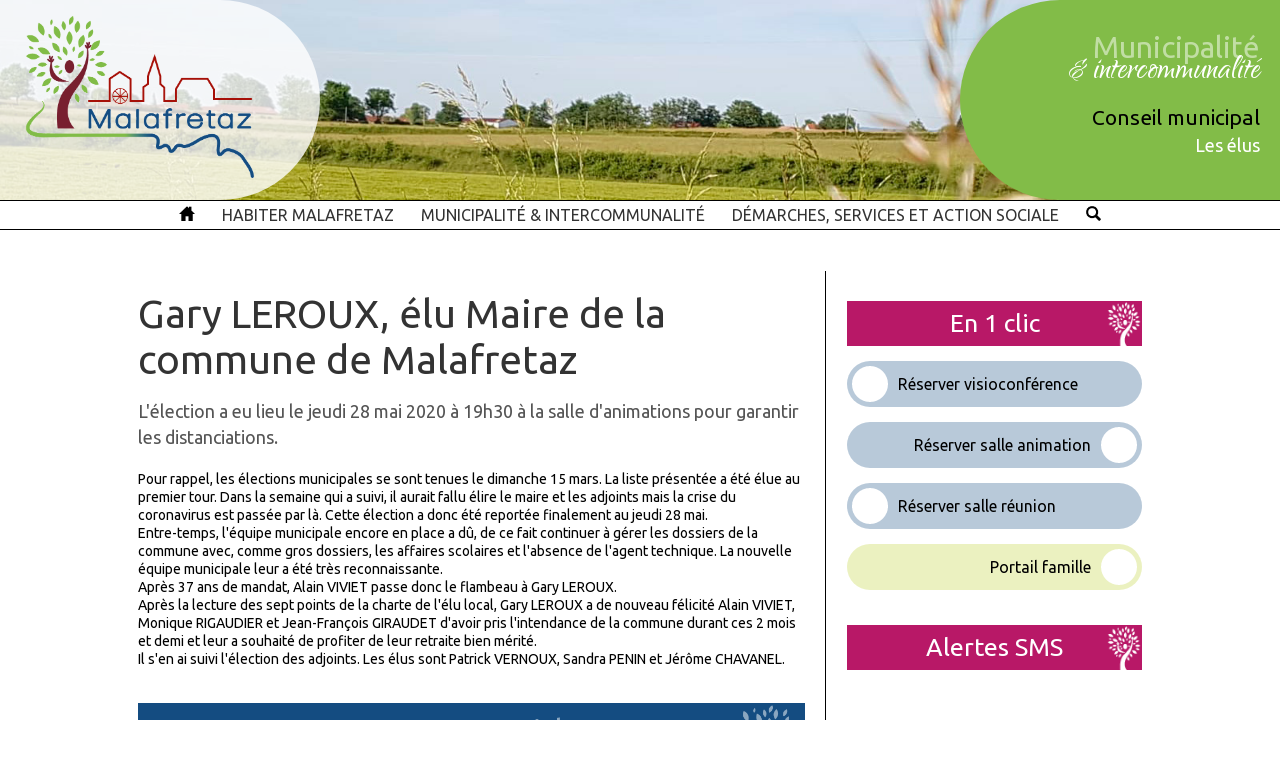

--- FILE ---
content_type: text/html
request_url: https://malafretaz.fr/sommaire.php?r=847&a=9160
body_size: 5624
content:

<!doctype html> 
<html lang="fr"> 
 
    <head>
		
		<!-- Global site tag (gtag.js) - Google Analytics -->
		<script async src="https://www.googletagmanager.com/gtag/js?id=UA-58216841-1"></script>
		<script>
		  window.dataLayer = window.dataLayer || [];
		  function gtag(){dataLayer.push(arguments);}
		  gtag('js', new Date());

		  gtag('config', 'UA-58216841-1');
		</script>
		
        <meta charset="utf-8"> 
        <meta name="author" content="Bopsi"> 
        <title>Commune de Malafretaz | Les élus</title> 
        <meta name="viewport" content="width=device-width, initial-scale=1">
    	
		<!-- CSS -->

		<link href="https://fonts.googleapis.com/css2?family=Ubuntu:ital,wght@0,400;0,500;0,700;1,400;1,500;1,700&display=swap" rel="stylesheet">
		<link href="https://fonts.googleapis.com/css2?family=Qwigley&display=swap" rel="stylesheet">
		
        <link rel="stylesheet" href="./Zcss/general.css?a=1769036880">
		<link rel="stylesheet" media="screen and (min-width: 1024px)" href="./Zcss/large.css?a=1769036880">
		<link rel="stylesheet" media="screen and (max-width: 767px)" href="./Zcss/small.css?a=1769036880">
		<link rel="stylesheet" media="screen and (min-width: 768px) and (max-width: 1023px)" href="./Zcss/medium.css?a=1769036880">
		
		<link rel="icon" href="favicon.ico" />
		<link rel="apple-touch-icon" sizes="152x152" href="/apple-touch-icon.png">
		<link rel="icon" type="image/png" sizes="32x32" href="/favicon-32x32.png">
		<link rel="icon" type="image/png" sizes="16x16" href="/favicon-16x16.png">
		
		
		

		
		<!-- JQUERY -->
    </head> 
 
    <body> 
        <div id="page">
			<section id="header">
				<div id="head_logo">
					<img src="Zimg/logo_entier_6.png">
				</div>
				<div id="head_titraille" class="m1">
					<h1>Municipalité</h1><h2>& intercommunalité</h2>
		<h3>Conseil municipal</h3>
		<h4>Les élus</h4>
					</div>
			</section>
			
			<!--<div id="test" style="position: fixed; top: 100px; right: 50px; height: 70px; width: 70px; background: #ccc; font-size: 26px; color: #fff; text-align: center; z-index: 1000; border-radius: 15px; background: #c00000; color: #fff;">SMS<br></div>-->
			
			<div id="balise_menu_large">
				<div id="menu_principal">
					<div class="menu1" id="m0"><a href="index.php"><img src="Zimg/home.png"></a></div>
					<div class="menu1" id="m1"><h1>HABITER MALAFRETAZ</h1></div>
					<div class="menu1" id="m2"><h1>MUNICIPALITÉ & INTERCOMMUNALITÉ</h1></div>
					<div class="menu1" id="m3"><h1>DÉMARCHES, SERVICES ET ACTION SOCIALE</h1></div>
					<div class="menu1" id="m4"><a href="#"><img src="Zimg/loupe.png"></a></div>
				</div>
				<div id="sm1" class="bloc_menu">
					<div class='bloc_menu_col'><h2 class='menu2'>Notre territoire, toute une histoire</h2><a href='sommaire.php?r=793'>Territoire</a><a href='sommaire.php?r=794'>Histoire</a><a href='sommaire.php?r=900'>Bulletins municipaux</a><h2 class='menu2'>Cadre de vie</h2><a href='sommaire.php?r=796'>Se déplacer</a><a href='sommaire.php?r=797'>Règles de bon voisinage</a><a href='sommaire.php?r=798'>Déchets ménagers</a><a href='sommaire.php?r=799'>Déchetterie</a><a href='sommaire.php?r=800'>Pompiers</a><a href='sommaire.php?r=802'>Participation citoyenne</a><a href='sommaire.php?r=803'>Culte</a><a href='sommaire.php?r=804'>Cimetière</a></div>
					<div class='bloc_menu_col'><h2 class='menu2'>Enfance et jeunesse</h2><a href='sommaire.php?r=806'>Assistantes maternelles</a><a href='sommaire.php?r=807'>Relais d'assistantes maternelles</a><a href='sommaire.php?r=808'>Ecole</a><a href='sommaire.php?r=809'>Restaurant scolaire</a><a href='sommaire.php?r=810'>Garderie périscolaire</a><a href='sommaire.php?r=811'>Centre aéré</a><a href='sommaire.php?r=812'>Club des jeunes</a><h2 class='menu2'>Nos aînés</h2><a href='sommaire.php?r=814'>Maison Seniors</a></div>
					<div class='bloc_menu_col'><h2 class='menu2'><a href='sommaire.php?r=815'>Personnel administratif et technique</a></h2><h2 class='menu2'>Tourisme, sport et loisirs</h2><a href='sommaire.php?r=817'>Office du tourisme</a><a href='sommaire.php?r=818'>La Plaine Tonique</a><a href='sommaire.php?r=819'>Sentiers, randonnées</a><h2 class='menu2'><a href='sommaire.php?r=820'>Entreprises malafertoises</a></h2></div>
					<div class='bloc_menu_col'><h2 class='menu2'>Associations</h2><a href='sommaire.php?r=822'>Amicale des donneurs de sang</a><a href='sommaire.php?r=823'>Amicale des sapeurs pompiers</a><a href='sommaire.php?r=824'>Anciens combattants</a><a href='sommaire.php?r=826'>Club des Anciens</a><a href='sommaire.php?r=827'>Comité de fleurissement</a><a href='sommaire.php?r=828'>Comité des fêtes</a><a href='sommaire.php?r=829'>Conscrits</a><a href='sommaire.php?r=831'>La Croix-Rouge</a><a href='sommaire.php?r=832'>La Ligue contre le Cancer</a><a href='sommaire.php?r=833'>Les Nez de cochon</a><a href='sommaire.php?r=834'>Les P'tits Ateliers de Malaf</a><a href='sommaire.php?r=835'>Malafretaz Lecture</a><a href='sommaire.php?r=837'>Section Cyclo Malafretaz</a><a href='sommaire.php?r=838'>Société de chasse de Malafretraz</a><a href='sommaire.php?r=840'>Sou des écoles</a><a href='sommaire.php?r=841'>Villages Athlétiques Bressans</a><a href='sommaire.php?r=843'>Fêtes de quartiers</a><a href='sommaire.php?r=897'>Banda Los Bricolos</a><a href='sommaire.php?r=901'>FC Plaine Tonique</a></div>
				</div>
			
				<div id="sm2" class="bloc_menu">
					<div class='bloc_menu_col'><h2 class='menu2'>Conseil municipal</h2><a href='sommaire.php?r=845'>Compte-rendus</a><a href='sommaire.php?r=847'>Les élus</a><a href='sommaire.php?r=848'>Affaires sociales</a><a href='sommaire.php?r=849'>Bâtiment</a><a href='sommaire.php?r=850'>Communication</a><a href='sommaire.php?r=851'>Urbanisme</a><a href='sommaire.php?r=852'>Voirie</a><a href='sommaire.php?r=856'>Sanitaire</a><a href='sommaire.php?r=908'>Vie municipale</a></div>
					<div class='bloc_menu_col'><h2 class='menu2'>Intercommunalité</h2><a href='sommaire.php?r=859'>CA3B</a><a href='sommaire.php?r=860'>SIEA</a><a href='sommaire.php?r=861'>Sivom</a><a href='sommaire.php?r=862'>Syndicat de la Reyssouze</a><a href='sommaire.php?r=863'>SVRVJ</a></div>
					<div class='bloc_menu_col'><h2 class='menu2'><a href='sommaire.php?r=864'>Conseil municipal enfants</a></h2><h2 class='menu2'><a href='sommaire.php?r=902'>Informations préfectorales</a></h2><h2 class='menu2'><a href='sommaire.php?r=903'>Arrêtés municipaux en vigueur</a></h2></div>
					<div class='bloc_menu_col'></div>
				</div>
			
				<div id="sm3" class="bloc_menu">
					<div class='bloc_menu_col'><h2 class='menu2'>Démarches administratives</h2><a href='sommaire.php?r=866'>Carte nationale d'identité</a><a href='sommaire.php?r=867'>Passeport</a><a href='sommaire.php?r=868'>Liste électorale</a><a href='sommaire.php?r=869'>Naissance</a><a href='sommaire.php?r=870'>Mariage</a><a href='sommaire.php?r=871'>Attestation de concubinage</a><a href='sommaire.php?r=873'>Recensement militaire</a><a href='sommaire.php?r=874'>Attestation d'accueil</a><a href='sommaire.php?r=876'>Sortie de territoire</a><a href='sommaire.php?r=878'>Faire des travaux</a><a href='sommaire.php?r=879'>Autres...</a></div>
					<div class='bloc_menu_col'><h2 class='menu2'><a href='sommaire.php?r=881'>Location salle d'animation</a></h2><h2 class='menu2'><a href='sommaire.php?r=882'>Réservation visioconférence</a></h2><h2 class='menu2'><a href='sommaire.php?r=883'>Location salle de réunion</a></h2></div>
					<div class='bloc_menu_col'><h2 class='menu2'>Action sociale et solidaire</h2><a href='sommaire.php?r=885'>Adapa</a><a href='sommaire.php?r=886'>ADMR</a><a href='sommaire.php?r=887'>AIDS</a><a href='sommaire.php?r=888'>Ain Domicile Service</a><a href='sommaire.php?r=889'>CCAS</a><a href='sommaire.php?r=890'>France Adot</a><a href='sommaire.php?r=891'>Le Clic</a><a href='sommaire.php?r=892'>Maladie d'Alzheimer</a><h2 class='menu2'>Presse et Média</h2><a href='sommaire.php?r=894'>Presse locale</a><a href='sommaire.php?r=895'>Site internet</a></div>
					<div class='bloc_menu_col'></div>
				</div>
				
				<div id="sm4" class="bloc_menu">
					<input id="recherche" name="recherche" value="" placeholder="Recherche" type="text">
					<input id="rech_sub" type="image" src="Zimg/loupe_bl.png">
				</div>
			</div>
			
			<div id="recherche_resultat"></div>
			
			
			<div id="balise_menu_small">
				<div id="menu_principal">
					<div class="menu1" id="m0_small"><a href="index.php"><img src="Zimg/home.png"></a></div>
					<div class="menu1" id="m1_small"><h1>HABITER MALAFRETAZ</h1></div>
					<div class="menu1" id="m2_small"><h1>MUNICIPALITÉ & INTERCOMMUNALITÉ</h1></div>
					<div class="menu1" id="m3_small"><h1>DÉMARCHES, SERVICES ET ACTION SOCIALE</h1></div>
					<div class="menu1" id="m4_small"><a href="#"><img src="Zimg/loupe.png"></a></div>
				</div>
				<div id="sm1_small" class="bloc_menu_small">
					<div class='bloc_menu_col'><h2 class='menu2'>Notre territoire, toute une histoire</h2><a href='sommaire.php?r=793'>Territoire</a><a href='sommaire.php?r=794'>Histoire</a><a href='sommaire.php?r=900'>Bulletins municipaux</a><h2 class='menu2'>Cadre de vie</h2><a href='sommaire.php?r=796'>Se déplacer</a><a href='sommaire.php?r=797'>Règles de bon voisinage</a><a href='sommaire.php?r=798'>Déchets ménagers</a><a href='sommaire.php?r=799'>Déchetterie</a><a href='sommaire.php?r=800'>Pompiers</a><a href='sommaire.php?r=802'>Participation citoyenne</a><a href='sommaire.php?r=803'>Culte</a><a href='sommaire.php?r=804'>Cimetière</a></div>
					<div class='bloc_menu_col'><h2 class='menu2'>Enfance et jeunesse</h2><a href='sommaire.php?r=806'>Assistantes maternelles</a><a href='sommaire.php?r=807'>Relais d'assistantes maternelles</a><a href='sommaire.php?r=808'>Ecole</a><a href='sommaire.php?r=809'>Restaurant scolaire</a><a href='sommaire.php?r=810'>Garderie périscolaire</a><a href='sommaire.php?r=811'>Centre aéré</a><a href='sommaire.php?r=812'>Club des jeunes</a><h2 class='menu2'>Nos aînés</h2><a href='sommaire.php?r=814'>Maison Seniors</a></div>
					<div class='bloc_menu_col'><h2 class='menu2'><a href='sommaire.php?r=815'>Personnel administratif et technique</a></h2><h2 class='menu2'>Tourisme, sport et loisirs</h2><a href='sommaire.php?r=817'>Office du tourisme</a><a href='sommaire.php?r=818'>La Plaine Tonique</a><a href='sommaire.php?r=819'>Sentiers, randonnées</a><h2 class='menu2'><a href='sommaire.php?r=820'>Entreprises malafertoises</a></h2></div>
					<div class='bloc_menu_col'><h2 class='menu2'>Associations</h2><a href='sommaire.php?r=822'>Amicale des donneurs de sang</a><a href='sommaire.php?r=823'>Amicale des sapeurs pompiers</a><a href='sommaire.php?r=824'>Anciens combattants</a><a href='sommaire.php?r=826'>Club des Anciens</a><a href='sommaire.php?r=827'>Comité de fleurissement</a><a href='sommaire.php?r=828'>Comité des fêtes</a><a href='sommaire.php?r=829'>Conscrits</a><a href='sommaire.php?r=831'>La Croix-Rouge</a><a href='sommaire.php?r=832'>La Ligue contre le Cancer</a><a href='sommaire.php?r=833'>Les Nez de cochon</a><a href='sommaire.php?r=834'>Les P'tits Ateliers de Malaf</a><a href='sommaire.php?r=835'>Malafretaz Lecture</a><a href='sommaire.php?r=837'>Section Cyclo Malafretaz</a><a href='sommaire.php?r=838'>Société de chasse de Malafretraz</a><a href='sommaire.php?r=840'>Sou des écoles</a><a href='sommaire.php?r=841'>Villages Athlétiques Bressans</a><a href='sommaire.php?r=843'>Fêtes de quartiers</a><a href='sommaire.php?r=897'>Banda Los Bricolos</a><a href='sommaire.php?r=901'>FC Plaine Tonique</a></div>
				</div>
			
				<div id="sm2_small" class="bloc_menu_small">
					<div class='bloc_menu_col'><h2 class='menu2'>Conseil municipal</h2><a href='sommaire.php?r=845'>Compte-rendus</a><a href='sommaire.php?r=847'>Les élus</a><a href='sommaire.php?r=848'>Affaires sociales</a><a href='sommaire.php?r=849'>Bâtiment</a><a href='sommaire.php?r=850'>Communication</a><a href='sommaire.php?r=851'>Urbanisme</a><a href='sommaire.php?r=852'>Voirie</a><a href='sommaire.php?r=856'>Sanitaire</a><a href='sommaire.php?r=908'>Vie municipale</a></div>
					<div class='bloc_menu_col'><h2 class='menu2'>Intercommunalité</h2><a href='sommaire.php?r=859'>CA3B</a><a href='sommaire.php?r=860'>SIEA</a><a href='sommaire.php?r=861'>Sivom</a><a href='sommaire.php?r=862'>Syndicat de la Reyssouze</a><a href='sommaire.php?r=863'>SVRVJ</a></div>
					<div class='bloc_menu_col'><h2 class='menu2'><a href='sommaire.php?r=864'>Conseil municipal enfants</a></h2><h2 class='menu2'><a href='sommaire.php?r=902'>Informations préfectorales</a></h2><h2 class='menu2'><a href='sommaire.php?r=903'>Arrêtés municipaux en vigueur</a></h2></div>
					<div class='bloc_menu_col'></div>
				</div>
			
				<div id="sm3_small" class="bloc_menu_small">
					<div class='bloc_menu_col'><h2 class='menu2'>Démarches administratives</h2><a href='sommaire.php?r=866'>Carte nationale d'identité</a><a href='sommaire.php?r=867'>Passeport</a><a href='sommaire.php?r=868'>Liste électorale</a><a href='sommaire.php?r=869'>Naissance</a><a href='sommaire.php?r=870'>Mariage</a><a href='sommaire.php?r=871'>Attestation de concubinage</a><a href='sommaire.php?r=873'>Recensement militaire</a><a href='sommaire.php?r=874'>Attestation d'accueil</a><a href='sommaire.php?r=876'>Sortie de territoire</a><a href='sommaire.php?r=878'>Faire des travaux</a><a href='sommaire.php?r=879'>Autres...</a></div>
					<div class='bloc_menu_col'><h2 class='menu2'><a href='sommaire.php?r=881'>Location salle d'animation</a></h2><h2 class='menu2'><a href='sommaire.php?r=882'>Réservation visioconférence</a></h2><h2 class='menu2'><a href='sommaire.php?r=883'>Location salle de réunion</a></h2></div>
					<div class='bloc_menu_col'><h2 class='menu2'>Action sociale et solidaire</h2><a href='sommaire.php?r=885'>Adapa</a><a href='sommaire.php?r=886'>ADMR</a><a href='sommaire.php?r=887'>AIDS</a><a href='sommaire.php?r=888'>Ain Domicile Service</a><a href='sommaire.php?r=889'>CCAS</a><a href='sommaire.php?r=890'>France Adot</a><a href='sommaire.php?r=891'>Le Clic</a><a href='sommaire.php?r=892'>Maladie d'Alzheimer</a><h2 class='menu2'>Presse et Média</h2><a href='sommaire.php?r=894'>Presse locale</a><a href='sommaire.php?r=895'>Site internet</a></div>
					<div class='bloc_menu_col'></div>
				</div>
			</div>
			
			
			<div id="container">
				<section id="col_g">
					<div id="article1">
						<div class="bloc_article">
							
		<div id='a9160'>
			<h1>Gary LEROUX, élu Maire de la commune de Malafretaz</h1>
			<h2>L'élection a eu lieu le jeudi 28 mai 2020 à 19h30 à la salle d'animations pour garantir les distanciations.</h2>
				
			<div class='texte'><div>Pour rappel, les élections municipales se sont tenues le dimanche 15 mars. La liste présentée a été élue au premier tour. Dans la semaine qui a suivi, il aurait fallu élire le maire et les adjoints mais la crise du coronavirus est passée par là. Cette élection a donc été reportée finalement au jeudi 28 mai.&nbsp;&nbsp;</div><div>Entre-temps, l'équipe municipale encore en place a dû, de ce fait continuer à gérer les dossiers de la commune avec, comme gros dossiers, les affaires scolaires et l'absence de l'agent technique. La nouvelle équipe municipale leur a été très reconnaissante.</div><div>Après 37 ans de mandat, Alain VIVIET passe donc le flambeau à Gary LEROUX.&nbsp;</div><div>Après la lecture des sept points de la charte de l'élu local, Gary LEROUX a de nouveau félicité Alain VIVIET, Monique RIGAUDIER et Jean-François GIRAUDET d'avoir pris l'intendance de la commune durant ces 2 mois et demi et leur a souhaité de profiter de leur retraite bien mérité.</div><div>Il s'en ai suivi l'élection des adjoints. Les élus sont Patrick VERNOUX, Sandra PENIN et Jérôme CHAVANEL.</div></div>
		</div>
		
		<div class="zoom9160 zoomgeneral">
			<a href="#9160" title="9160"><h1 style="color: #fff; text-decoration: none; ">Fermer cette fenêtre</h1></a>
			<div class="slide">
				
			</div>
		</div>
	
							</div>
					</div>
					
										<div class="titraille">
						<h1>Les autres articles</h1>
						<h2>de cette rubrique</h2>
					</div>
					
					<div id="article100">
						<a href="sommaire.php?r=847&a=9450" class="bloc_rub">
				<div class="partie1">
					<h1>EQUIPE MUNICIPALE</h1>
					<h2>Photos</h2>
					<div class="slide_lecture">Lire cet article</div>
				</div>
				<div class="partie2">
					<div class="pub_mois_annee">SEPT 2020</div>
					<div class="pub_jour">06</div>
				</div>
			</a><a href="sommaire.php?r=847&a=9451" class="bloc_rub">
				<div class="partie1">
					<h1>CONSEIL MUNICIPAL</h1>
					<h2>Fonctionnement</h2>
					<div class="slide_lecture">Lire cet article</div>
				</div>
				<div class="partie2">
					<div class="pub_mois_annee">SEPT 2020</div>
					<div class="pub_jour">06</div>
				</div>
			</a><a href="sommaire.php?r=847&a=9240" class="bloc_rub">
				<div class="partie1">
					<h1>Voeux 2020 </h1>
					<h2><br></h2>
					<div class="slide_lecture">Lire cet article</div>
				</div>
				<div class="partie2">
					<div class="pub_mois_annee">JANV 2020</div>
					<div class="pub_jour">01</div>
				</div>
			</a>					</div>
									</section>
				
				
				<section id="col_d">
										
										
					<div class="bloc_info">
						<h1>En 1 clic</h1>
						<!--
						<a href="plan.php" class="clic_bulle_d" style="background: rgba(190, 209, 47, .3);">
							<div class="clic_bulle_img_d"></div>
							<h2>Plan interactif de Malafretaz</h2>
						</a>
						-->
						<a href="reservation.php" class="clic_bulle_g" style="background: rgba(20, 76, 129, .3);">
							<div class="clic_bulle_img_g"></div>
							<h2>Réserver visioconférence</h2>
						</a>
						<a href="salle.php?s=6" class="clic_bulle_d" style="background: rgba(20, 76, 129, .3);">
							<div class="clic_bulle_img_d"></div>
							<h2>Réserver salle animation</h2>
						</a>
						<a href="salle.php?s=7" class="clic_bulle_g" style="background: rgba(20, 76, 129, .3);">
							<div class="clic_bulle_img_g"></div>
							<h2>Réserver salle réunion</h2>
						</a>
						<a href="https://parents.logiciel-enfance.fr/malafretaz" target="_blank" class="clic_bulle_d" style="background: rgba(190, 209, 47, .3);">
							<div class="clic_bulle_img_d"></div>
							<h2>Portail famille</h2>
						</a>
					</div>
					
					
					<div class="bloc_info sms">
						<h1>Alertes SMS</h1>
											</div>
				</section>
			</div>
			
			
			<section id="footer">
				<p>® Commune de Malafretaz 2020</p>
				<img src="Zimg/logo_court.png" class="logo_court">
				<div id="burger">
					<a href="index.php"><img src="Zimg/home_bl.png"></a>
					<a href="#page"><img src="Zimg/sommaire.png" id="sommaire_burger"></a>
				</div>
			</section>
			
		</div>
		
     <script src="https://ajax.googleapis.com/ajax/libs/jquery/3.5.1/jquery.min.js"></script> 		
		
		<script>
		/* ************************************************************************** */
		/* GESTION DU MENU */
		/* ************************************************************************** */
			
			$("#sommaire_burger").click(function() {
				$("#balise_menu_small").fadeToggle('fast');
			})
			
			$("#m0_small").click(function() {
				$("#sm1_small").css("display", "none");
				$("#sm2_small").css("display", "none");
				$("#sm3_small").css("display", "none");
				$("#sm4_small").css("display", "none");
			})
			$("#m4_small").click(function() {
				$("#sm1_small").css("display", "none");
				$("#sm2_small").css("display", "none");
				$("#sm3_small").css("display", "none");
				$("#sm4_small").css("display", "block");
			})
			$("#m1_small").click(function() {
				$("#sm1_small").css("display", "block");
				$("#sm2_small").css("display", "none");
				$("#sm3_small").css("display", "none");
				$("#sm4_small").css("display", "none");
			})
			$("#m2_small").click(function() {
				$("#sm1_small").css("display", "none");
				$("#sm2_small").css("display", "block");
				$("#sm3_small").css("display", "none");
				$("#sm4_small").css("display", "none");
			})
			$("#m3_small").click(function() {
				$("#sm1_small").css("display", "none");
				$("#sm2_small").css("display", "none");
				$("#sm3_small").css("display", "block");
				$("#sm4_small").css("display", "none");
			})
			
			
			
			$("#balise_menu_large").mouseleave(function() {
				$("#sm1").css("display", "none");
				$("#sm2").css("display", "none");
				$("#sm3").css("display", "none");
				$("#sm4").css("display", "none");
			})
			$("#m0").mouseover(function() {
				$("#sm1").css("display", "none");
				$("#sm2").css("display", "none");
				$("#sm3").css("display", "none");
				$("#sm4").css("display", "none");
			})
			$("#m4").mouseover(function() {
				$("#sm1").css("display", "none");
				$("#sm2").css("display", "none");
				$("#sm3").css("display", "none");
				$("#sm4").css("display", "block");
			})
			$("#m1").mouseover(function() {
				$("#sm1").css("display", "block");
				$("#sm2").css("display", "none");
				$("#sm3").css("display", "none");
				$("#sm4").css("display", "none");
			})
			$("#m2").mouseover(function() {
				$("#sm1").css("display", "none");
				$("#sm2").css("display", "block");
				$("#sm3").css("display", "none");
				$("#sm4").css("display", "none");
			})
			$("#m3").mouseover(function() {
				$("#sm1").css("display", "none");
				$("#sm2").css("display", "none");
				$("#sm3").css("display", "block");
				$("#sm4").css("display", "none");
			})


		/* ************************************************************************** */
		/* GESTION DU MENU */
		/* ************************************************************************** */

			$(window).scroll(function (event) {
			    var scroll = $(window).scrollTop();
			    //$("#test").html("SMS<br>"+scroll);
				$(".bloc_menu").css("display", "none");
				
				if (scroll >= 215) {
					$("#balise_menu_large").css("position", "fixed");
					$("#balise_menu_large").css("top", "0px");
					$("#balise_menu_large").css("left", "0px");
					$("#balise_menu_large").css("z-index", "1000");
					$("#container").css("margin-top", "80px");
					$("#menu_principal").css("background", "rgba(0, 0, 0, .8)");
					$("#m0 a img").attr("src", "Zimg/home_bl.png");
					$("#m4 a img").attr("src", "Zimg/loupe_bl.png");
					$(".menu1 h1").css("color", "#fff");
				} else {
					$("#balise_menu_large").css("position", "relative");
					$("#balise_menu_large").css("z-index", "0");
					$("#container").css("margin-top", "20px");
					$("#menu_principal").css("background", "#fff");
					$("#m0 a img").attr("src", "Zimg/home.png");
					$("#m4 a img").attr("src", "Zimg/loupe.png");
					$(".menu1 h1").css("color", "#000");
				}
			});


		
			$(".sommaire").click(function() {
				var artId = $(this).attr('title');
				$(".sommaire").css("display", "block");
				$(".article").css("display", "none");
				$("#a"+artId).slideToggle('slow');
				$("#"+artId).slideToggle('slow');
			})
			
			
			$(".zoomgeneral a").click(function() {
				$(".zoomgeneral").css("display", "none");
			})
			
			$(".zoom_accomp").click(function() {
				$(".zoomgeneral").css("display", "block");
			})
			
		
			
			
		/* ************************************************************************** */
		/* GESTION DES FORMULAIRES */
		/* ************************************************************************** */
			
			
			$(document).ready(function() {
			    // Lorsque je soumets le formulaire
			    $('#objet_form').on('submit', function(e) {
			        e.preventDefault(); // J'empêche le comportement par défaut du navigateur, c-à-d de soumettre le formulaire

			        var $this = $(this); // L'objet jQuery du formulaire
					var max = 12;
					var min = 0;
				
					var num1 = Math.round(Math.random() * (max - min) + min);
					var num2 = Math.round(Math.random() * (max - min) + min);
					var tot = Math.floor(parseInt(num1)+parseInt(num2));
					var saisie = prompt("Je ne suis pas un robot. Je donne le résultat de cette addition.\n"+num1+" + "+num2+" = ");
			        if (saisie==tot) {
						$("#test_confirm").val('o');
			        	// Je vérifie une première fois pour ne pas lancer la requête HTTP
			        	// si je sais que mon PHP renverra une erreur
			            // Envoi de la requête HTTP en mode asynchrone
				        $.ajax({
				            url: $this.attr('action'), // Le nom du fichier indiqué dans le formulaire
				            type: $this.attr('method'), // La méthode indiquée dans le formulaire (get ou post)
				            data: $this.serialize(), // Je sérialise les données (j'envoie toutes les valeurs présentes dans le formulaire)
				            success: function(resultat, statut) { // Je récupère la réponse du fichier PHP
				            	// J'affiche cette réponse
								var retour = resultat.split("|");
								alert(retour[0]);
							}
				        });
					} else {
						alert("Une erreur est survenue\nVeuillez recommencer");
					}
			    });
			});
			

		
		/* ************************************************************************** */
		/* GESTION DE LA RECHERCHE */
		/* ************************************************************************** */

			$("#rech_sub").click(function() {
				var rech = $("#recherche").val();
				if (rech != "") {
					$.ajax({
				        url: './Zphp/recherche.php', // Le nom du fichier indiqué dans le formulaire
				        type: 'POST', // La méthode indiquée dans le formulaire (get ou post)
				        data: 'rech='+rech, // Je sérialise les données (j'envoie toutes les valeurs présentes dans le formulaire)
						success: function(resultat, statut) { // Je récupère la réponse du fichier PHP
				        	// J'affiche cette réponse
							var retour = resultat;
							$("#recherche_resultat").css("display", "block");
							$("#recherche_resultat").html(retour);
						}
				    });
				}				
			});
			
			
		</script>
    </body>
</html>


--- FILE ---
content_type: text/css
request_url: https://malafretaz.fr/Zcss/small.css?a=1769036880
body_size: 3911
content:
/*

html { width: 100%; height: 100%; padding: 0; margin: 0; }
body { width: 100%; height: 100%; padding: 0; margin: 0 auto; font-size : 14px; font-family: 'Dosis', sans-serif; }

#header { width: 100%; margin: 0 auto; }
#footer { width: 100%; margin: 0 auto; }
#page { width: 100%; margin: 0 auto; }
#central { width: 96%; margin: 0 auto; padding: 10px 2%; }

h1 { font-size: 27px; color: #000; }
h2 { font-size: 18px; color: #333; }
p { font-size: 14px; color: #000; }

form { width: 100%; }
form input { width: 96%; margin: 10px auto 5px auto; }
form textarea { width: 100%; margin: 10px auto 5px auto; height: 250px; }
form input[type=submit] { width: 96%; margin: 10px auto; text-align: center; }

*/

#header { display: block; width: 100%; margin: 0px auto; min-height: 30px; overflow: hidden; border-bottom: 1px solid #000; }
#footer { width: 100%; margin: 0 auto; background: #000; position: fixed; bottom: 0px; height: 50px; z-index: 100; }
#page { width: 100%; margin: 0px auto; padding: 0px; overflow: hidden; }
#central { width: 96%; margin: 0 auto; padding: 0px 2% 60px 2%; }
#burger { display: block; width: 100%; text-align: center; }
#burger img { height: 30px; margin: 10px 20px; }
#footer p { display: none; }
#footer .logo_court { display: none; }

#header img { width: calc(30% - 20px); margin: 10px 10px; float: left; }
#header .header_titre { display: block; width: 70%; float: left; overflow: hidden; }
#header span { display: none; }
#header h1 { width: 100%; text-align: left; color: #555; margin: 15px 10px 0px 10px; padding: 12px 0px 0px 0px; min-height: 30px; font-weight: normal; font-size: 21px; }
#header h2 { width: 100%; text-align: left; color: #555; margin: 0px 10px; padding: 0px; min-height: 15px; font-weight: normal; font-size: 12px; }

#head_titraille { display: none; }
	#head_titraille h1 { font-size: 30px; margin: 20px 0px 0px 0px; text-align: right; padding: 0; color: rgba(255, 255, 255, .5); }
	#head_titraille h2 { font-size: 40px; font-family: 'Qwigley', cursive; margin: -5px 0px 5px 0px; padding: 0px; color: #fff; text-align: right; }
	#head_titraille h3 { font-size: 21px; margin-bottom: 5px; margin-top: 15px; font-weight: normal; text-align: right; padding: 0; }
	#head_titraille h4 { font-size: 18px; margin-bottom: 0px; margin-top: 5px; font-weight: normal; text-align: right; padding: 0; color: #fff; }


#balise_menu_large { display: none; }
#balise_menu { display: none; }

#balise_menu_small { display: none; width: 100%; min-height: 30px; text-align: center; margin: 0px auto; }
	#menu_principal { display: block; min-height: 25px; width: 100%; background: #fff; border-bottom: 1px solid #000; }
	.menu1 { display: block; padding: 15px 0px; color: #000; text-align: center; text-decoration: none; cursor: pointer; min-height: 10px; }
	.menu1 h1 { font-size: 16px; margin: 0px; padding: 0px; }
	.menu1 img { height: 30px; }
	.bloc_menu_small { width: 100%; min-height: 50px; overflow: hidden; display: none; padding: 0px 2%; border-bottom: 1px solid #000; margin: 0px auto; }
	.bloc_menu_col { width: 100%; padding: 5px; display: block; border-left: 1px solid #000; text-align: left; }
	.bloc_menu_col h2, .bloc_menu_col h2 a { margin: 10px 0px 0px 0px; padding: 5px 0px 0px 0px; color: #c00000; font-size: 18px; }
	.bloc_menu_col a { text-decoration: none; color: #000; width: 100%; display: block; padding: 2px 0px; }
	#m4_small { display: none; }
	#m0_small { width: 100%; text-align: center; }
	#m0_small:hover, #m4_small:hover { background: rgba(130, 188, 72, 1); }
	#m1_small:hover { background: rgba(130, 188, 72, 1); }
	#m2_small:hover { background: rgba(119, 31, 47, 1); }
	#m3_small:hover { background: rgba(20, 76, 129, 1); }
	#m1_small:hover h1 { color: #fff; }
	#m2_small:hover h1 { color: #fff; }
	#m3_small:hover h1 { color: #fff; }
	
	#m4 { display: none; }
	#m0 { width: 100%; text-align: center; }
	#m0:hover, #m4:hover { background: rgba(130, 188, 72, 1); }
	#m1:hover { background: rgba(130, 188, 72, 1); }
	#m2:hover { background: rgba(119, 31, 47, 1); }
	#m3:hover { background: rgba(20, 76, 129, 1); }
	#m1:hover h1 { color: #fff; }
	#m2:hover h1 { color: #fff; }
	#m3:hover h1 { color: #fff; }
	
	#sm1, #sm1_small { background: #fff; /*rgba(130, 188, 72, 1);*/ }
	#sm2, #sm2_small { background: #fff; /*rgba(119, 31, 47, 1);*/ }
	#sm3, #sm3_small { background: #fff; /*rgba(20, 76, 129, 1);*/ }
	#sm4, #sm4_small { display: none; }


.titraille { display: block; width: 100%; text-align: center; margin-bottom: 0px; }
.titraille h1 { font-size: 25px; }
.titraille h2 { font-size: 50px; font-family: 'Qwigley', cursive; margin-bottom: 15px; margin-top: -5px; color: rgba(130, 188, 72, 1); }

#actu2 { display: block; width: 100%; margin: 30px auto; padding: 0px; overflow: hidden; clear: both; }
#actu { display: block; width: 100%; height: 400px; margin: 30px auto; padding: 0px; overflow: hidden; clear: both; }
	.bloc_actu { display: block; text-decoration: none; height: 473px; width: 96%; padding: 2%; border-top: 10px solid #fff; border-bottom: 10px solid #fff; margin: 0px; overflow: hidden; position: relative; }
	.lire { display: none; position: absolute; top: 220px; left: 0px; width: 100%; background: orange; color: #fff; padding: 0px 15px; font-size: 30px; text-align: center; z-index: 10; }
	.bloc_actu:hover .lire { display: block; }
	.bloc_actu_img { display: block; height: 150px; margin-bottom: 15px; width: 100%; margin: 0px auto; overflow: hidden; text-align: center;}
	.bloc_actu_img img { height: 100%; }
	.bloc_actu:hover .bloc_actu_img img {
		animation-duration: 1s;
		animation-name: diapo;
		animation-fill-mode: forwards;
	}
	@keyframes diapo {
		0% { height: 300px; }
		100% { margin-left: -50px; margin-top: -50px; height: 400px; }
	}
	.bloc_actu h1 { font-size: 25px; margin-top: 10px; text-align: center; }
	.bloc_actu h2 { font-size: 16px;  text-align: center; }
	.bloc_actu h3 { font-size: 14px; font-weight: normal;  text-align: center; }

	#info2 { display: block; max-width: 94%; margin: 0px auto; overflow: hidden; }
	
	#info { display: block; width: 96%; min-height: 100px; margin: 20px auto; padding: 2%; overflow: hidden; }
		#info .bloc_info { display: block; text-decoration: none; max-height: 400px; width: 100%; padding: 0px; border-top: 10px solid #fff; border-bottom: 10px solid #fff; margin: 0px; overflow: hidden; position: relative; }
		.bloc_info h1 { font-size: 25px; text-align: center; width: 100%; background-image: url(../Zimg/h1_fin_4.png); background-size: contain; background-position: right; background-repeat: no-repeat; background-color: rgba(184, 24, 103, 1); color: #fff; padding: 8px 0px; margin-bottom: 15px; }
		.agenda { display: block; width: 100%; min-height: 20px; clear: both; padding: 0px; margin-bottom: 10px; overflow: hidden; }
		.agenda_date { width: 30%; float: left; color: rgba(20, 76, 129, 1); font-size: 14px; text-align: left; }
		.agenda_texte { width: 65%; float: right; color: #000; font-size: 14px; text-align: left; }
		.bloc_info p { text-align: left; border-bottom: 1px solid #000; padding: 0px 0px 10px 0px; }
		.clic_bulle_g { display: block; width: calc(100% - 10px); padding: 5px; height: 36px; border-radius: 23px; margin-left: 0; clear: both; margin-bottom: 15px; }
		.clic_bulle_img_g { width: 36px; height: 36px; border-radius: 18px; margin-right: 10px; float: left; background: #fff; }
		.clic_bulle_g h2 { font-size: 16px; color: #000; float: left; line-height: 36px; }
		.clic_bulle_d { display: block; width: calc(100% - 10px); padding: 5px; height: 36px; border-radius: 23px; margin-left: 0; clear: both; margin-bottom: 15px; }
		.clic_bulle_img_d { width: 36px; height: 36px; border-radius: 18px; margin-left: 10px; float: right; background: #fff; }
		.clic_bulle_d h2 { font-size: 16px; color: #000; float: right; line-height: 36px; }
	
		.bloc_info input[type="text"] { text-align: left; padding: 3px; font-size: 16px; color: #000; width: 96%; }
		.bloc_info textarea { text-align: left; padding: 3px; font-size: 16px; color: #000; width: 96%; height: 250px; font-family: 'Ubuntu', sans-serif; }
		.bloc_info input[type="submit"] { text-align: center; padding: 3px; font-size: 16px; color: #000; width: 100%; cursor: pointer; border-radius: 10px; }
		.bloc_info input[type="submit"]:hover { background: rgba(20, 76, 129, 1); color: #fff; }
	
	#mairie { display: block; width: 96%; min-height: 100px; margin: 20px auto 50px auto; padding: 2%; overflow: hidden; background: rgba(20, 76, 129, 1); }
		#mairie h1 { color: #fff; padding: 10px; }
		.mairie_col1 { display: block; padding: 2%; width: 100%; overflow: hidden; background: rgba(0, 0, 0, .3); }
		.mairie_col1 h2 { color: #fff; text-align: left; width: 100%; font-size: 21px; border-bottom: thin solid #fff; }
		.mairie_col1 p { font-size: 18px; color: #fff; text-align: left; width: 100%; line-height: 26px; }
	
		.mairie_col2 { display: block; padding: 2%; width: 100%; overflow: hidden; background: rgba(0, 0, 0, .3); }
		.mairie_col2 .clic_bulle_g { display: block; width: calc(100% - 20px); padding: 5px; height: 24px; border-radius: 17px; margin-left: 0; clear: both; margin-bottom: 10px; font-size: 14px; line-height: 24px; color: #fff; text-decoration: none; }
		.mairie_col2 .clic_bulle_img_g { width: 24px; height: 24px; border-radius: 12px; margin-right: 10px; float: left; background: #fff; }
		/*.mairie_col2 a { display: block; font-size: 18px; color: #fff; text-align: left; width: 100%; line-height: 36px; text-decoration: none; }*/
	
		.mairie_col3 { display: none; }
	
	.separation { display: block; width: 100%; height: 10px; border-bottom: 1px solid #000; margin-bottom: 20px; }

	#col_g { display: block; width: 96%; min-height: 100px; padding: 0px 2% 0px 2%; overflow: hidden; }
	#article1 { display: block; width: 100%; min-height: 10px; overflow: hidden; margin: 0px; position: relative; }
		#article1 img { display: block; width: 100%; margin: 15px 0px 25px 0px; }
		#article1 h1 { font-size: 30px; color: #333; font-weight: normal; margin-top: 20px ; margin-bottom: 15px; }
		#article1 h2 { font-size: 18px; color: #555; font-weight: normal; margin-top: 0; line-height: 26px; }
		#article1 p { font-size: 14px; color: #000; }
		#article1 iframe { width: 100%; display: block; margin: 15px 0px 25px 0px; }
	
		.bloc_image { width: 100%; display: block; margin-bottom: 20px; border-top: 1px solid #000; border-bottom: 1px solid #000; overflow: hidden; height: 304px; position: relative; }
		.bloc_image_titre { display: block; width: calc(75% - 2px); float: left; height: 306px; border-right: 2px solid #fff; }
		.bloc_image_titre img { width: 100%; }
		.ph_accompagnement { width: 25%; float: left; max-height: 100px; overflow: hidden; border-bottom: 2px solid #fff; }
		.ph_accompagnement img {width: 100%; }
		.texte { display: block; font-size: 14px; margin-top: 20px; line-height: 18px; }
		.bloc_image .zoom_accomp { cursor: pointer; position: absolute; top: 125px; left: 75%; width: 25%; text-align: center; font-size: 50px; z-index: 10; color: rgba(255, 255, 255, .8); background: rgba(0, 0, 0, .5); }

		.zoomgeneral { display: none; background: #000; width: 96%; padding: 10px 2%; height: 600px; position: absolute; top: 0px; left: 0px; z-index: 100; overflow: auto; }
		.zoomgeneral img { width: 100%; }
	
	#article100 { display: block; width: 100%; min-height: 10px; overflow: hidden; margin: 20px 0px; }
		.bloc_rub { display: block; text-decoration: none; padding: 10px 0px; border-bottom: 1px solid #000; width: 100%; margin-top: 0px; }
		.bloc_rub h1 { color: #000; font-size: 18px; margin-bottom: 5px; }
		.bloc_rub h2 { color: #555; font-size: 14px; line-height: 17px; }	
		.bloc_rub .partie1 { display: inline-block; width: calc(100% - 78px); position: relative; }
		.slide_lecture {display: none; position: absolute; right: 10px; top: 5px; width: 200px; padding: 10px 0px; background: rgba(130, 188, 72, 1); color: #fff; text-align: center; font-size: 20px; z-index: 1000; border-radius: 8px; }


		.bloc_rub .partie2 { display: inline-block; width: 72px; }
		.pub_mois_annee { display: block; width: 70px; padding: 4px 0px; text-align: center; color: #fff; font-size: 12px; background: #c00000; border: 1px solid #000; }
		.pub_jour { display: block; width: 70px; padding: 4px 0px; text-align: center; color: #000; background: #fff; border: 1px solid #000; font-size: 27px; line-height: 27px; }
	
		#col_g .titraille { display: block; width: 100%; text-align: center; margin-bottom: 0px; margin-top: 35px; padding: 10px 0px; background-image: url(../Zimg/h1_fin_6.png); background-size: contain; background-position: right; background-repeat: no-repeat; background-color: rgba(20, 76, 129, 1); }
		#col_g .titraille h1 { font-size: 30px; color: rgba(255, 255, 255, .5); }
		#col_g .titraille h2 { font-size: 50px; font-family: 'Qwigley', cursive; margin-top: -10px; margin-bottom: 10px; color: #fff; }

	

	#col_d { display: block; width: 96%; min-height: 100px; padding: 2%; margin: 20px 0px 10px 0px; }
		#col_d .bloc_info { display: block; text-decoration: none; overflow: hidden; width: 100%; padding: 0px; border-top: 10px solid #fff; border-bottom: 10px solid #fff; margin: 0px; position: relative; }
		#col_d .bloc_info_plan { display: block; text-decoration: none; overflow: hidden; width: 100%; padding: 0px; border-top: 10px solid #fff; border-bottom: 10px solid #fff; margin: 0px; position: fixed; top: 250px;}



#bloc_article { display: block; min-height: 10px; overflow: hidden; margin-bottom: 60px; }
.article { border-bottom: 3px solid rgba(58, 170, 53, 1); padding: 15px 0px; width: 100%; margin-top: 20px; overflow: hidden;}

#bloc_qui a { text-decoration: none; }
.bouton_qui { display: block; padding: 15px; text-align: center; font-size: 24px; color: rgba(255, 255, 255, .6); border-radius: 5px; margin: 20px auto; border: 1px solid #000; }
.bouton_qui span { font-size: 14px; color: #fff; }
.bouton_qui:hover span { color: rgba(0, 0, 0, .82); }



#menu { display: none; height: calc(100% - 50px); width: 100%; background: #fff; position: fixed; top: 0; left: 0; z-index: 20; overflow: auto; }
.menu_principal { display: inline-block; min-height: 50px; padding: 10px; border-radius: 8px; background: rgba(2, 63, 134, 1); width: 40%; margin: 8px; color: #fff; text-align: center; text-decoration: none; color: #fff; cursor: pointer; position: relative; }
.menu_zone_secondaire { display: none; }
.menu_secondaire { display: block; width: calc(100%-10px); padding: 10px 5px; text-decoration: none; color: #fff; border-radius: 8px; border: thin solid #fff; background: rgba(0, 0, 0, .2); margin: 10px auto; position: relative; z-index: 6;}
.menu_principal h2 { color: #fff; text-decoration: none; }
.pastille, .pastille_rub { position: absolute; top: -5px; right: -5px; font-size: 16px; width: 20px; height: 20px; border-radius: 10px; background: #c00000; color: #fff; z-index: 10; }
.pastille_new { font-size: 13px; height: 20px; border-radius: 10px; background: #c00000; color: #fff; padding: 0 5px; float: right; }

#profil { display: none; height: calc(100% - 50px); width: 100%; background: #fff; position: fixed; top: 0; left: 0; z-index: 20; overflow: auto; }

.ics { width: 100%; border-top: 1px solid #ccc; display: block; clear: both; overflow: hidden; }
.ics p { display: block; float: left; }
.ics .rdv_txt { max-width: calc(100% - 90px); }
.ics a img { height: 30px; display: block; float: left; cursor: pointer; margin-right: 20px; margin-top: 12px; }
.ics_ok { display: block; height: 30px; float: right; margin-top: 12px; }

.article img { width: 100%; }



#droite_ms { width: 100%; padding: 10px; background: #ccc; margin-top: 2px; margin-left: -10px; }
.reservation_visio { display: block; width: 75%; margin: 20px auto; padding: 15px 20px; box-shadow: rgba(0, 0, 0, 0.34902) 0px 0px 20px; background: #fff; }
.reservation_visio h1 { font-size: 26px; text-align: center; color: rgb(89, 91, 97); margin-bottom: 5px; }
.reservation_visio h2 { color: rgb(0, 0, 0); font-size: 16px; padding: 30px 0px; text-align: justify; font-weight: 400; margin: 0px; }
#cal_perpetuel { display: block; width: 100%; }
#cal_perpetuel a { display: inline-block; width: calc(100% / 7); height: 20px; padding: 5px 0px; text-align: center; color: #000; text-decoration: none; }
.reservation_visio h3 { color: #888; margin: 0; padding: 3px 0; width: 100%; font-size: 18px; }
.reservation_visio h3 a { float: right; text-decoration: none; color: #000; padding: 0px 4px 4px 4px; border: 1px solid #555; border-radius: 16px; width: 21px; text-align: center; margin-top: -2px; margin-left: 5px; }
.reservation_visio h3 a:hover { background: #888; }

#calendrier { display: block; width: 92px; height: 100%; background: #fff; overflow: auto; float: left; }
#horaire { display: block; width: 30px; padding: 44px 10px 0px 10px; float: left; position: relative; color: #fff; }
#horaire p { display: block; width: 100%; line-height: 30px; }
#cal { display: block; width: 40px; float: left; overflow: hidden; }
.jour { position: relative; width: 100%; margin: 30px 0px 0px 0px; padding: 0; border-left: 1px solid #000; background: #ccc; display: inline-block; height: 1056px; border-bottom: 1px solid #000; }
.heure { display: block; width: 100%; height: 43px; border-top: 1px solid #000; }
.quart { display: block; width: 100%; height: 10px; border-bottom: 1px dotted #000; }
.jour_j { position: relative; width: 100%; margin: 30px 0px 0px 0px; padding: 0; border-left: 1px solid #000; background: #ccc; display: inline-block; height: 1056px; border-bottom: 1px solid #000; }

#calendrier h1 { display: block; width: 100%; height: 30px; color: #fff; background: #222; padding: 0; font-size: 11px; text-align: center; }
#lu	{ left: calc(((((100% - 360px) / 7)) * 0) + 50px); }
#ma	{ left: calc(((((100% - 360px) / 7)) * 1) + 50px); }
#me	{ left: calc(((((100% - 360px) / 7)) * 2) + 50px); }
#je	{ left: calc(((((100% - 360px) / 7)) * 3) + 50px); }
#ve	{ left: calc(((((100% - 360px) / 7)) * 4) + 50px); }
#sa	{ left: calc(((((100% - 360px) / 7)) * 5) + 50px); }
#di	{ left: calc(((((100% - 360px) / 7)) * 6) + 50px); }

#cal hr { display: none; }
#cal p { display: none; }
#cal .travail { display: block; width: 100%; position: absolute; left: 0px; z-index: 10; text-align: center; color: #fff; }
#cal .travail::before { content: "R"; color: #fff; font-size: 18px; line-height: 20px; }

#cal .travail h2 { display: none; font-size: 16px; margin: 0; padding: 0; color: rgba(255, 255, 255, .4); }
#cal .travail p { display: none; font-size: 10px; margin: 0; padding: 0; color: #fff; }
#cal .travail img { display: none; }

#now { height: 1px; width: 100%; background: #c00000; position: absolute; z-index: 20; left: 0;}

#visio_formulaire { display: block; width: calc(100% - 100px); float: right; overflow: hidden; margin-top: 35px; }

#visio_form span { margin-right: 5px; }
#visio_form input[type="text"], #article_form input[type="text"] { padding: 8px; font-size: 14px; width: calc(100% - 16px); border-radius: 5px; margin-left: 0; }
#visio_form input[type="submit"], #article_form input[type="submit"] { padding: 8px 0px; background: #eee; font-size: 14px; width: 100%; border-radius: 5px; margin-left: 0; }
#visio_form_annuler { display: block; padding: 8px 0px; background: #eee; font-size: 14px; width: 100%; border-radius: 5px; margin-left: 0; text-decoration: none; color: #000; margin-top: 20px; text-align: center; font-weight: bold; }
#visio_form input[type="text"].chiffre { width: 21px; display: inline-block; padding: 8px 2.5px; text-align: center; }
#visio_form input[type="text"].chiffre4 { width: 35px; margin-right: 5px; padding: 8px 2.5px; display: inline-block; text-align: center; }

.icone a { display: inline-block; margin-right: 15px; }
.icone a img { height: 40px; }

.zoom_accomp { display: none; }

#article_form textarea { margin: 20px auto; font-family: 'Ubuntu', sans-serif; padding: 10px; width: calc(94% - 22px); }
#artTitre_TA { font-size: 30px; color: #333; font-weight: normal; height: 50px; margin-left: -10px; }
#artChapeau_TA { font-size: 18px; color: #555; font-weight: normal; line-height: 26px; height: 100px; width: calc(94% - 22px); margin-left: -10px; }
#artTexte_TA { font-size: 16px; color: #000; font-weight: normal; height: 500px; width: calc(94% - 22px); padding: 10px; margin-left: -10px; }
#article_form input[type="text"] { width: calc(94% - 22px); margin: 20px auto; padding: 10px; }
#article_form input[type="submit"] { width: calc(94% - 22px); margin: 20px auto; padding: 10px; }

#inter_form input[type="text"] { width: calc(94% - 22px); margin: 20px auto; padding: 10px; font-size: 16px; }
#inter_form input[type="submit"] { width: calc(94% - 22px); margin: 20px auto; padding: 10px; font-size: 16px; }
#inter_form select { width: calc(94% - 22px); margin: 0px auto; padding: 10px; font-size: 16px; }
#inter_form h2 { margin-top: 20px }
#inter_form textarea { width: calc(94% - 22px); margin: 0px auto; padding: 10px; font-size: 16px; font-family: sans-serif; height: 200px; }


#histo { display: block; margin-bottom: 50px; }
.intervention { display: block; margin: 10px 0px 0px 0px; padding: 0px 0px 0px 10px; font-size: 16px; position: relative; }
.intervention a { display: inline-block; margin: 10px 20px 10px 0px; padding: 5px; text-decoration: none; color: #000; border: 1px solid #000; border-radius: 10px; font-size: 18px; }
.intervention .inter_qd { display: block; background: #eee; margin-bottom: 0px; font-size: 16px; padding: 2px 4px; }
.objId { display: none; margin-top: 20px; margin-bottom: 20px; width: 100%; }

.toutes { display: block; width: 90%; text-align: center; text-decoration: none; color: #000; padding: 5px; font-size: 18px; background: #ccc; border-radius: 10px; margin: 0px auto; margin-top: 10px; }

.bloc_urgence { display: none; position: absolute; top: 0px; left: 0px; background: #fff; width: 100%; text-align: center; z-index: 100; }

#liste_type p { color: #fff; padding: 5px; }
#liste_type p a { float: right; text-decoration: none; padding: 3px; text-align: center; color: #fff; background: #000; }


.bouton_sms { font-size: 20px; padding: 5px 3%; width: 100%; color: #fff; background: #c00000; margin: 20px auto; text-decoration: none; display: block; }


--- FILE ---
content_type: text/css
request_url: https://malafretaz.fr/Zcss/medium.css?a=1769036880
body_size: 3631
content:
/*

html { width: 100%; height: 100%; padding: 0; margin: 0; }
body { width: 100%; height: 100%; padding: 0; margin: 0 auto; font-size : 14px; font-family: 'Dosis', sans-serif; }

#header { width: 100%; margin: 0 auto; }
#footer { width: 100%; margin: 0 auto; }
#page { width: 100%; margin: 0 auto; }
#central { width: 96%; margin: 0 auto; padding: 10px 2%; }

h1 { font-size: 27px; color: #000; }
h2 { font-size: 18px; color: #333; }
p { font-size: 14px; color: #000; }

form { width: 100%; }
form input { width: 96%; margin: 10px auto 5px auto; }
form textarea { width: 100%; margin: 10px auto 5px auto; height: 250px; }
form input[type=submit] { width: 96%; margin: 10px auto; text-align: center; }

*/

#header { display: block; width: 100%; margin: 0px auto; min-height: 30px; overflow: hidden; border-bottom: 1px solid #000; }
#footer { width: 100%; margin: 0 auto; background: #000; position: fixed; bottom: 0px; height: 50px; z-index: 100; }
#page { width: 100%; margin: 0px auto; padding: 0px; overflow: hidden; }
#central { width: 96%; margin: 0 auto; padding: 0px 2% 60px 2%; }
#burger { display: block; width: 100%; text-align: center; }
#burger img { height: 30px; margin: 10px 20px; }
#footer p { display: none; }
#footer .logo_court { display: none; }

#header img { width: calc(30% - 20px); margin: 10px 10px; float: left; }
#header .header_titre { display: block; width: 70%; float: left; overflow: hidden; }
#header span { display: none; }
#header h1 { width: 100%; text-align: left; color: #555; margin: 15px 10px 0px 10px; padding: 12px 0px 0px 0px; min-height: 30px; font-weight: normal; font-size: 21px; }
#header h2 { width: 100%; text-align: left; color: #555; margin: 0px 10px; padding: 0px; min-height: 15px; font-weight: normal; font-size: 12px; }

#head_titraille { display: none; }
	#head_titraille h1 { font-size: 30px; margin: 20px 0px 0px 0px; text-align: right; padding: 0; color: rgba(255, 255, 255, .5); }
	#head_titraille h2 { font-size: 40px; font-family: 'Qwigley', cursive; margin: -5px 0px 5px 0px; padding: 0px; color: #fff; text-align: right; }
	#head_titraille h3 { font-size: 21px; margin-bottom: 5px; margin-top: 15px; font-weight: normal; text-align: right; padding: 0; }
	#head_titraille h4 { font-size: 18px; margin-bottom: 0px; margin-top: 5px; font-weight: normal; text-align: right; padding: 0; color: #fff; }


#balise_menu_large { display: none; }
#balise_menu { display: none; }

#balise_menu_small { display: none; width: 100%; min-height: 30px; text-align: center; margin: 0px auto; }
	#menu_principal { display: block; min-height: 25px; width: 100%; background: #fff; border-bottom: 1px solid #000; }
	.menu1 { display: block; padding: 15px 0px; color: #000; text-align: center; text-decoration: none; cursor: pointer; min-height: 10px; }
	.menu1 h1 { font-size: 16px; margin: 0px; padding: 0px; }
	.menu1 img { height: 30px; }
	.bloc_menu_small { width: 100%; min-height: 50px; overflow: hidden; display: none; padding: 0px 2%; border-bottom: 1px solid #000; margin: 0px auto; }
	.bloc_menu_col { width: 100%; padding: 5px; display: block; border-left: 1px solid #000; text-align: left; }
	.bloc_menu_col h2, .bloc_menu_col h2 a { margin: 10px 0px 0px 0px; padding: 5px 0px 0px 0px; color: #c00000; font-size: 18px; }
	.bloc_menu_col a { text-decoration: none; color: #000; width: 100%; display: block; padding: 2px 0px; }
	#m4_small { display: none; }
	#m0_small { width: 100%; text-align: center; }
	#m0_small:hover, #m4_small:hover { background: rgba(130, 188, 72, 1); }
	#m1_small:hover { background: rgba(130, 188, 72, 1); }
	#m2_small:hover { background: rgba(119, 31, 47, 1); }
	#m3_small:hover { background: rgba(20, 76, 129, 1); }
	#m1_small:hover h1 { color: #fff; }
	#m2_small:hover h1 { color: #fff; }
	#m3_small:hover h1 { color: #fff; }
	
	#m4 { display: none; }
	#m0 { width: 100%; text-align: center; }
	#m0:hover, #m4:hover { background: rgba(130, 188, 72, 1); }
	#m1:hover { background: rgba(130, 188, 72, 1); }
	#m2:hover { background: rgba(119, 31, 47, 1); }
	#m3:hover { background: rgba(20, 76, 129, 1); }
	#m1:hover h1 { color: #fff; }
	#m2:hover h1 { color: #fff; }
	#m3:hover h1 { color: #fff; }
	
	#sm1, #sm1_small { background: #fff; /*rgba(130, 188, 72, 1);*/ }
	#sm2, #sm2_small { background: #fff; /*rgba(119, 31, 47, 1);*/ }
	#sm3, #sm3_small { background: #fff; /*rgba(20, 76, 129, 1);*/ }
	#sm4, #sm4_small { display: none; }


.titraille { display: block; width: 100%; text-align: center; margin-bottom: 0px; }
.titraille h1 { font-size: 25px; }
.titraille h2 { font-size: 50px; font-family: 'Qwigley', cursive; margin-bottom: 15px; margin-top: -5px; color: rgba(130, 188, 72, 1); }

#actu { display: block; width: 100%; height: 400px; margin: 30px auto; padding: 0px; overflow: hidden; clear: both; }
	.bloc_actu { display: block; text-decoration: none; height: 473px; width: 96%; padding: 2%; border-top: 10px solid #fff; border-bottom: 10px solid #fff; margin: 0px; overflow: hidden; position: relative; }
	.lire { display: none; position: absolute; top: 220px; left: 0px; width: 100%; background: orange; color: #fff; padding: 0px 15px; font-size: 30px; text-align: center; z-index: 10; }
	.bloc_actu:hover .lire { display: block; }
	.bloc_actu_img { display: block; height: 150px; margin-bottom: 15px; width: 100%; margin: 0px auto; overflow: hidden; text-align: center;}
	.bloc_actu_img img { height: 100%; }
	.bloc_actu:hover .bloc_actu_img img {
		animation-duration: 1s;
		animation-name: diapo;
		animation-fill-mode: forwards;
	}
	@keyframes diapo {
		0% { height: 300px; }
		100% { margin-left: -50px; margin-top: -50px; height: 400px; }
	}
	.bloc_actu h1 { font-size: 25px; margin-top: 10px; text-align: center; }
	.bloc_actu h2 { font-size: 16px;  text-align: center; }
	.bloc_actu h3 { font-size: 14px; font-weight: normal;  text-align: center; }


	#info { display: block; width: 96%; min-height: 100px; margin: 20px auto; padding: 2%; overflow: hidden; }
		#info .bloc_info { display: block; text-decoration: none; max-height: 400px; width: 100%; padding: 0px; border-top: 10px solid #fff; border-bottom: 10px solid #fff; margin: 0px; overflow: hidden; position: relative; }
		.bloc_info h1 { font-size: 25px; text-align: center; width: 100%; background-image: url(../Zimg/h1_fin_4.png); background-size: contain; background-position: right; background-repeat: no-repeat; background-color: rgba(184, 24, 103, 1); color: #fff; padding: 8px 0px; margin-bottom: 15px; }
		.agenda { display: block; width: 100%; min-height: 20px; clear: both; padding: 0px; margin-bottom: 10px; overflow: hidden; }
		.agenda_date { width: 30%; float: left; color: rgba(20, 76, 129, 1); font-size: 14px; text-align: left; }
		.agenda_texte { width: 65%; float: right; color: #000; font-size: 14px; text-align: left; }
		.bloc_info p { text-align: left; border-bottom: 1px solid #000; padding: 0px 0px 10px 0px; }
		.clic_bulle_g { display: block; width: calc(100% - 10px); padding: 5px; height: 36px; border-radius: 23px; margin-left: 0; clear: both; margin-bottom: 15px; }
		.clic_bulle_img_g { width: 36px; height: 36px; border-radius: 18px; margin-right: 10px; float: left; background: #fff; }
		.clic_bulle_g h2 { font-size: 16px; color: #000; float: left; line-height: 36px; }
		.clic_bulle_d { display: block; width: calc(100% - 10px); padding: 5px; height: 36px; border-radius: 23px; margin-left: 0; clear: both; margin-bottom: 15px; }
		.clic_bulle_img_d { width: 36px; height: 36px; border-radius: 18px; margin-left: 10px; float: right; background: #fff; }
		.clic_bulle_d h2 { font-size: 16px; color: #000; float: right; line-height: 36px; }
	
		.bloc_info input[type="text"] { text-align: left; padding: 3px; font-size: 16px; color: #000; width: 96%; }
		.bloc_info textarea { text-align: left; padding: 3px; font-size: 16px; color: #000; width: 96%; height: 250px; font-family: 'Ubuntu', sans-serif; }
		.bloc_info input[type="submit"] { text-align: center; padding: 3px; font-size: 16px; color: #000; width: 100%; cursor: pointer; border-radius: 10px; }
		.bloc_info input[type="submit"]:hover { background: rgba(20, 76, 129, 1); color: #fff; }
	
	#mairie { display: block; width: 96%; min-height: 100px; margin: 20px auto 50px auto; padding: 2%; overflow: hidden; background: rgba(20, 76, 129, 1); }
		#mairie h1 { color: #fff; padding: 10px; }
		.mairie_col1 { display: block; padding: 2%; width: 100%; overflow: hidden; background: rgba(0, 0, 0, .3); }
		.mairie_col1 h2 { color: #fff; text-align: left; width: 100%; font-size: 21px; border-bottom: thin solid #fff; }
		.mairie_col1 p { font-size: 18px; color: #fff; text-align: left; width: 100%; line-height: 26px; }
	
		.mairie_col2 { display: block; padding: 2%; width: 100%; overflow: hidden; background: rgba(0, 0, 0, .3); }
		.mairie_col2 .clic_bulle_g { display: block; width: calc(100% - 20px); padding: 5px; height: 24px; border-radius: 17px; margin-left: 0; clear: both; margin-bottom: 10px; font-size: 14px; line-height: 24px; color: #fff; text-decoration: none; }
		.mairie_col2 .clic_bulle_img_g { width: 24px; height: 24px; border-radius: 12px; margin-right: 10px; float: left; background: #fff; }
		/*.mairie_col2 a { display: block; font-size: 18px; color: #fff; text-align: left; width: 100%; line-height: 36px; text-decoration: none; }*/
	
		.mairie_col3 { display: none; }
	
	.separation { display: block; width: 100%; height: 10px; border-bottom: 1px solid #000; margin-bottom: 20px; }

	#col_g { display: block; width: 96%; min-height: 100px; padding: 0px 2% 0px 2%; overflow: hidden; }
	#article1 { display: block; width: 100%; min-height: 10px; overflow: hidden; margin: 0px; position: relative; }
		#article1 img { display: block; width: 100%; margin: 15px 0px 25px 0px; }
		#article1 h1 { font-size: 30px; color: #333; font-weight: normal; margin-top: 20px ; margin-bottom: 15px; }
		#article1 h2 { font-size: 18px; color: #555; font-weight: normal; margin-top: 0; line-height: 26px; }
		#article1 p { font-size: 14px; color: #000; }
		#article1 iframe { width: 100%; display: block; margin: 15px 0px 25px 0px; }
	
		.bloc_image { width: 100%; display: block; margin-bottom: 20px; border-top: 1px solid #000; border-bottom: 1px solid #000; overflow: hidden; height: 304px; position: relative; }
		.bloc_image_titre { display: block; width: calc(75% - 2px); float: left; height: 306px; border-right: 2px solid #fff; }
		.bloc_image_titre img { width: 100%; }
		.ph_accompagnement { width: 25%; float: left; max-height: 100px; overflow: hidden; border-bottom: 2px solid #fff; }
		.ph_accompagnement img {width: 100%; }
		.texte { display: block; font-size: 14px; margin-top: 20px; line-height: 18px; }
		.bloc_image .zoom_accomp { cursor: pointer; position: absolute; top: 125px; left: 75%; width: 25%; text-align: center; font-size: 50px; z-index: 10; color: rgba(255, 255, 255, .8); background: rgba(0, 0, 0, .5); }

		.zoomgeneral { display: none; background: #000; width: 96%; padding: 10px 2%; height: 600px; position: absolute; top: 0px; left: 0px; z-index: 100; overflow: auto; }
		.zoomgeneral img { width: 100%; }
	
	#article100 { display: block; width: 100%; min-height: 10px; overflow: hidden; margin: 20px 0px; }
		.bloc_rub { display: block; text-decoration: none; padding: 10px 0px; border-bottom: 1px solid #000; width: 100%; margin-top: 0px; }
		.bloc_rub h1 { color: #000; font-size: 18px; margin-bottom: 5px; }
		.bloc_rub h2 { color: #555; font-size: 14px; line-height: 17px; }	
		.bloc_rub .partie1 { display: inline-block; width: calc(100% - 78px); position: relative; }
		.slide_lecture {display: none; position: absolute; right: 10px; top: 5px; width: 200px; padding: 10px 0px; background: rgba(130, 188, 72, 1); color: #fff; text-align: center; font-size: 20px; z-index: 1000; border-radius: 8px; }


		.bloc_rub .partie2 { display: inline-block; width: 72px; }
		.pub_mois_annee { display: block; width: 70px; padding: 4px 0px; text-align: center; color: #fff; font-size: 12px; background: #c00000; border: 1px solid #000; }
		.pub_jour { display: block; width: 70px; padding: 4px 0px; text-align: center; color: #000; background: #fff; border: 1px solid #000; font-size: 27px; line-height: 27px; }
	
		#col_g .titraille { display: block; width: 100%; text-align: center; margin-bottom: 0px; margin-top: 35px; padding: 10px 0px; background-image: url(../Zimg/h1_fin_6.png); background-size: contain; background-position: right; background-repeat: no-repeat; background-color: rgba(20, 76, 129, 1); }
		#col_g .titraille h1 { font-size: 30px; color: rgba(255, 255, 255, .5); }
		#col_g .titraille h2 { font-size: 50px; font-family: 'Qwigley', cursive; margin-top: -10px; margin-bottom: 10px; color: #fff; }

	

	#col_d { display: block; width: 96%; min-height: 100px; padding: 2%; margin: 20px 0px 10px 0px; }
		#col_d .bloc_info { display: block; text-decoration: none; overflow: hidden; width: 100%; padding: 0px; border-top: 10px solid #fff; border-bottom: 10px solid #fff; margin: 0px; position: relative; }
		#col_d .bloc_info_plan { display: block; text-decoration: none; overflow: hidden; width: 100%; padding: 0px; border-top: 10px solid #fff; border-bottom: 10px solid #fff; margin: 0px; position: fixed; top: 250px;}



#bloc_article { display: block; min-height: 10px; overflow: hidden; margin-bottom: 60px; }
.article { border-bottom: 3px solid rgba(58, 170, 53, 1); padding: 15px 0px; width: 100%; margin-top: 20px; overflow: hidden;}

#bloc_qui a { text-decoration: none; }
.bouton_qui { display: block; padding: 15px; text-align: center; font-size: 24px; color: rgba(255, 255, 255, .6); border-radius: 5px; margin: 20px auto; border: 1px solid #000; }
.bouton_qui span { font-size: 14px; color: #fff; }
.bouton_qui:hover span { color: rgba(0, 0, 0, .82); }



#menu { display: none; height: calc(100% - 50px); width: 100%; background: #fff; position: fixed; top: 0; left: 0; z-index: 20; overflow: auto; }
.menu_principal { display: inline-block; min-height: 50px; padding: 10px; border-radius: 8px; background: rgba(2, 63, 134, 1); width: 40%; margin: 8px; color: #fff; text-align: center; text-decoration: none; color: #fff; cursor: pointer; position: relative; }
.menu_zone_secondaire { display: none; }
.menu_secondaire { display: block; width: calc(100%-10px); padding: 10px 5px; text-decoration: none; color: #fff; border-radius: 8px; border: thin solid #fff; background: rgba(0, 0, 0, .2); margin: 10px auto; position: relative; z-index: 6;}
.menu_principal h2 { color: #fff; text-decoration: none; }
.pastille, .pastille_rub { position: absolute; top: -5px; right: -5px; font-size: 16px; width: 20px; height: 20px; border-radius: 10px; background: #c00000; color: #fff; z-index: 10; }
.pastille_new { font-size: 13px; height: 20px; border-radius: 10px; background: #c00000; color: #fff; padding: 0 5px; float: right; }

#profil { display: none; height: calc(100% - 50px); width: 100%; background: #fff; position: fixed; top: 0; left: 0; z-index: 20; overflow: auto; }

.ics { width: 100%; border-top: 1px solid #ccc; display: block; clear: both; overflow: hidden; }
.ics p { display: block; float: left; }
.ics .rdv_txt { max-width: calc(100% - 90px); }
.ics a img { height: 30px; display: block; float: left; cursor: pointer; margin-right: 20px; margin-top: 12px; }
.ics_ok { display: block; height: 30px; float: right; margin-top: 12px; }

.article img { width: 100%; }



#droite_ms { width: 100%; padding: 10px; background: #ccc; margin-top: 2px; margin-left: -10px; }
.reservation_visio { display: block; width: 75%; margin: 20px auto; padding: 15px 20px; box-shadow: rgba(0, 0, 0, 0.34902) 0px 0px 20px; background: #fff; }
.reservation_visio h1 { font-size: 26px; text-align: center; color: rgb(89, 91, 97); margin-bottom: 5px; }
.reservation_visio h2 { color: rgb(0, 0, 0); font-size: 16px; padding: 30px 0px; text-align: justify; font-weight: 400; margin: 0px; }
#cal_perpetuel { display: block; width: 100%; }
#cal_perpetuel a { display: inline-block; width: calc(100% / 7); height: 20px; padding: 5px 0px; text-align: center; color: #000; text-decoration: none; }
.reservation_visio h3 { color: #888; margin: 0; padding: 3px 0; width: 100%; font-size: 18px; }
.reservation_visio h3 a { float: right; text-decoration: none; color: #000; padding: 0px 4px 4px 4px; border: 1px solid #555; border-radius: 16px; width: 21px; text-align: center; margin-top: -2px; margin-left: 5px; }
.reservation_visio h3 a:hover { background: #888; }

#calendrier { display: block; width: 92px; height: 100%; background: #fff; overflow: auto; float: left; }
#horaire { display: block; width: 30px; padding: 44px 10px 0px 10px; float: left; position: relative; color: #fff; }
#horaire p { display: block; width: 100%; line-height: 30px; }
#cal { display: block; width: 40px; float: left; overflow: hidden; }
.jour { position: relative; width: 100%; margin: 30px 0px 0px 0px; padding: 0; border-left: 1px solid #000; background: #ccc; display: inline-block; height: 1056px; border-bottom: 1px solid #000; }
.heure { display: block; width: 100%; height: 43px; border-top: 1px solid #000; }
.quart { display: block; width: 100%; height: 10px; border-bottom: 1px dotted #000; }
.jour_j { position: relative; width: 100%; margin: 30px 0px 0px 0px; padding: 0; border-left: 1px solid #000; background: #ccc; display: inline-block; height: 1056px; border-bottom: 1px solid #000; }

#calendrier h1 { display: block; width: 100%; height: 30px; color: #fff; background: #222; padding: 0; font-size: 11px; text-align: center; }
#lu	{ left: calc(((((100% - 360px) / 7)) * 0) + 50px); }
#ma	{ left: calc(((((100% - 360px) / 7)) * 1) + 50px); }
#me	{ left: calc(((((100% - 360px) / 7)) * 2) + 50px); }
#je	{ left: calc(((((100% - 360px) / 7)) * 3) + 50px); }
#ve	{ left: calc(((((100% - 360px) / 7)) * 4) + 50px); }
#sa	{ left: calc(((((100% - 360px) / 7)) * 5) + 50px); }
#di	{ left: calc(((((100% - 360px) / 7)) * 6) + 50px); }

#cal hr { display: none; }
#cal p { display: none; }
#cal .travail { display: block; width: 100%; position: absolute; left: 0px; z-index: 10; text-align: center; color: #fff; }
#cal .travail::before { content: "R"; color: #fff; font-size: 18px; line-height: 20px; }

#cal .travail h2 { display: none; font-size: 16px; margin: 0; padding: 0; color: rgba(255, 255, 255, .4); }
#cal .travail p { display: none; font-size: 10px; margin: 0; padding: 0; color: #fff; }
#cal .travail img { display: none; }

#now { height: 1px; width: 100%; background: #c00000; position: absolute; z-index: 20; left: 0;}

#visio_formulaire { display: block; width: calc(100% - 100px); float: right; overflow: hidden; margin-top: 35px; }

#visio_form span { margin-right: 5px; }
#visio_form input[type="text"], #article_form input[type="text"] { padding: 8px; font-size: 14px; width: calc(100% - 16px); border-radius: 5px; margin-left: 0; }
#visio_form input[type="submit"], #article_form input[type="submit"] { padding: 8px 0px; background: #eee; font-size: 14px; width: 100%; border-radius: 5px; margin-left: 0; }
#visio_form_annuler { display: block; padding: 8px 0px; background: #eee; font-size: 14px; width: 100%; border-radius: 5px; margin-left: 0; text-decoration: none; color: #000; margin-top: 20px; text-align: center; font-weight: bold; }
#visio_form input[type="text"].chiffre { width: 21px; display: inline-block; padding: 8px 2.5px; text-align: center; }
#visio_form input[type="text"].chiffre4 { width: 35px; margin-right: 5px; padding: 8px 2.5px; display: inline-block; text-align: center; }

.icone a { display: inline-block; margin-right: 15px; }
.icone a img { height: 40px; }

.zoom_accomp { display: none; }

#article_form textarea { margin: 20px auto; font-family: 'Ubuntu', sans-serif; padding: 10px; width: calc(94% - 22px); }
#artTitre_TA { font-size: 30px; color: #333; font-weight: normal; height: 50px; margin-left: -10px; }
#artChapeau_TA { font-size: 18px; color: #555; font-weight: normal; line-height: 26px; height: 100px; width: calc(94% - 22px); margin-left: -10px; }
#artTexte_TA { font-size: 16px; color: #000; font-weight: normal; height: 500px; width: calc(94% - 22px); padding: 10px; margin-left: -10px; }
#article_form input[type="text"] { width: calc(94% - 22px); margin: 20px auto; padding: 10px; }
#article_form input[type="submit"] { width: calc(94% - 22px); margin: 20px auto; padding: 10px; }

